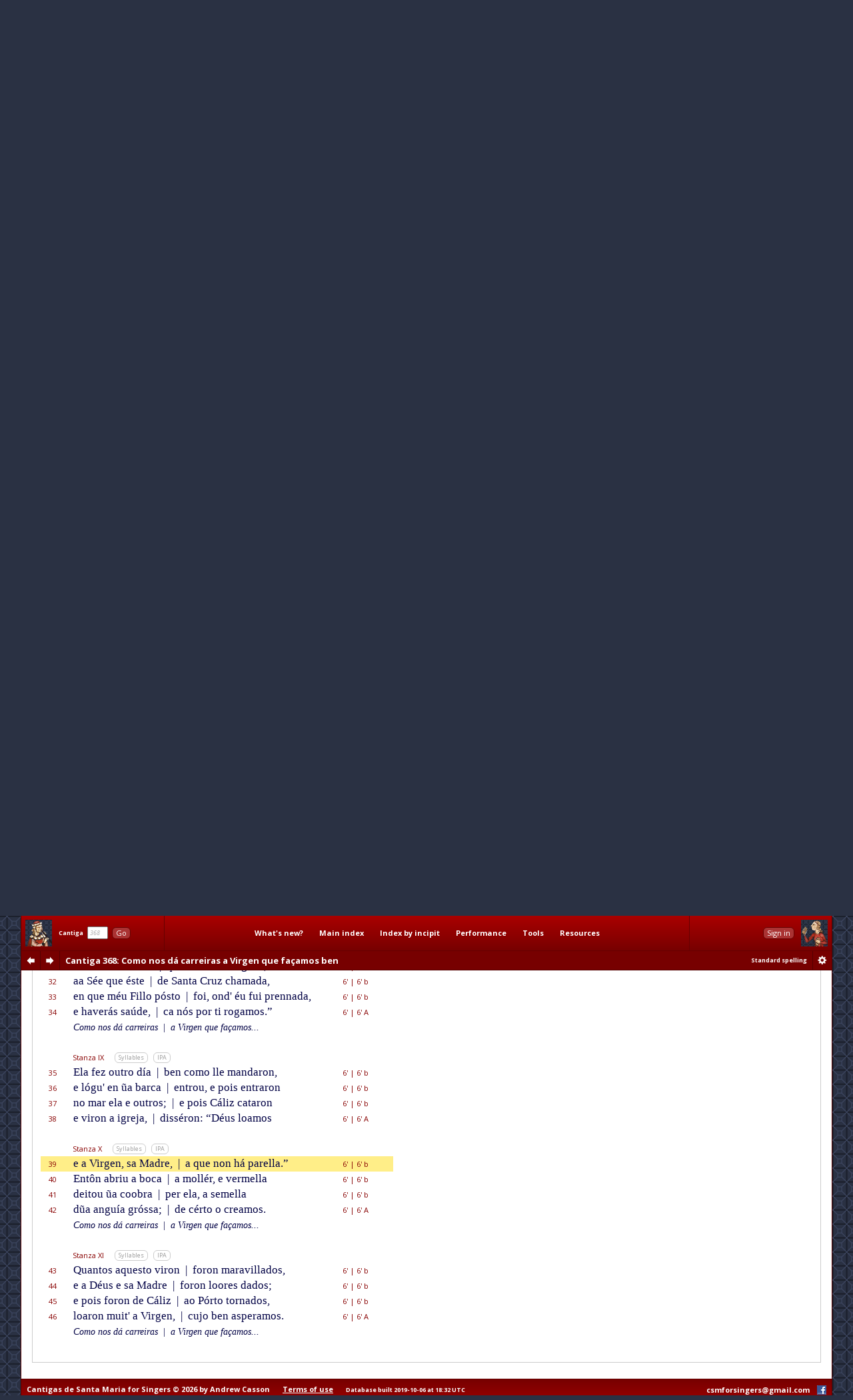

--- FILE ---
content_type: text/html; charset=utf-8
request_url: http://www.cantigasdesantamaria.com/csm/368/39
body_size: 14758
content:
<!DOCTYPE html>
<html>

<head>
<meta http-equiv="Content-Type"  content="text/html; charset=utf-8"/>
<title>CSM Cantiga 368 Lyrics and Music: Como nos dá carreiras a Virgen que façamos ben</title>

<!-- Copyright 2011-2013 by Andrew Casson. All rights reserved.

THIS HTML FILE IS NOT IN THE PUBLIC DOMAIN. YOU ARE NOT PERMITTED
TO COPY IT IN WHOLE OR IN PART, NOR TO EXTRACT AND REUSE THE DATA
IT CONTAINS.

More information: http://www.cantigasdesantamaria.com/qa.html#COPY

Thank you for your understanding and cooperation. -->
<meta name="author"              content="Andrew Casson"/>
<meta name="robots"              content="noarchive"/>
<meta name="googlebot"           content="noarchive"/>

<meta property="fb:admins"       content="100000983651708"/>
<meta property="og:site_name"    content="Cantigas de Santa Maria for Singers"/>
<meta property="og:url"          content="http://www.cantigasdesantamaria.com/"/>
<meta property="og:title"        content="Cantigas de Santa Maria for Singers"/>
<meta property="og:type"         content="website"/>
<meta property="og:description"  content="The complete Cantigas de Santa Maria of Alfonso X, for singers and instrumentalists. All 420 cantigas with full lyrics, musical notation, detailed pronunciation, performance notes, research tools and resources."/>
<meta property="og:image"        content="http://www.cantigasdesantamaria.com/sitethumb.png"/>

<link href="http://fonts.googleapis.com/css?family=Open+Sans:400,400italic,700,700italic&subset=latin,latin-ext" rel="stylesheet" type="text/css">

<meta name="description" content="Full lyrics and music of CSM Cantiga 368 with phonetic transcription, syllable marks and notes. Como Santa María do Pórto guariu ũa mollér dũa coobra que tragía eno ventre, e havía ben tres anos."/>
<meta name="google"      content="notranslate"/>

<link rel="stylesheet" type="text/css" href="/css/csmbaseAL.css" media="screen"/>
<link rel="stylesheet" type="text/css" href="/css/csmbaseprintAL.css" media="print"/>

<link rel="stylesheet" type="text/css" href="/css/csmcantigaAL.css"/>
<link rel="stylesheet" type="text/css" href="/css/csmcantigaprintAL.css" media="print"/>

<link rel="stylesheet" type="text/css" href="/css/csmnotesAL.css"/>
<link rel="stylesheet" type="text/css" href="/css/csmnotesprintAL.css" media="print"/>

<!--[if IE 7]>
<link rel="stylesheet" type="text/css" href="/css/csmframe-ie7AL.css"/>
<![endif]-->


<!-- The following raw data is Copyright 2011-2013 by Andrew Casson. It is not in the public domain
	 and you may not copy it for any purpose without the express permission of the copyright holder.-->
<script id="gsdata" type="application/json">"[base64]"</script>

<script src="/jslib/jquery-1.10.2.min.js"></script>
<script src="/jslib/neumatic-1.3.2.min.js"></script>
<script src="/jslib/owlAL.js"></script>

<script src="/jslib/gsdataAL.js"></script>
<script src="/jslib/gscanvasAL.js"></script>

<script src="/js/commonAL.js"></script>
<script src="/js/cantigaAL.js" charset="ISO-8859-1"></script>

<script>
	window.onload = function() {
		owl.showSession("dashsession");
		initGo();
		initView();
		writeTitle(0.018, true);
		buildInlineNeumat("span.neumat", 0.75);
		buildScore("368", {}, undefined);
		jump(39);
		showErrata("/csm/368");
	};
	window.onhashchange = function() {
		hashChange();
	}
</script>
</head>

<body>

<div class="dashboard">
	<div id="dashmain" class="dashcontents">
		<div class="dashlayout">
			<div class="dashlayoutrow">
				<div id="dashlefthome" class="dashpanel">
					<a id="dashlefthomebutton" href="/" alt="Home" title="Home"><span>Home</span></a>
				</div>
				<div id="dashgo" class="dashpanel">
					<span class="jump"><span class="csm">Cantiga</span>&nbsp;&nbsp;<input id="csmnum" type="text" tabindex="1" autocomplete="off" value="368"/>&nbsp;&nbsp;<button tabindex="2" class="b1" id="gocsm">Go</button></span>
				</div>
				<div id="dashmenu" class="dashpanel">
					<table class="dashmenu">
						<tr>
							<td><a href="/whatsnew/">What's&nbsp;new?</a></td>
							<td><a href="/index1.html">Main&nbsp;index</a></td>
							<td><a href="/incipits0.html">Index&nbsp;by&nbsp;incipit</a></td>
							<td>
								<div class="menu">
									<div class="item"><a class="popupanchor" href="#">Performance</a></div>
									<div class="popup">
										<div class="subitem"><a href="/intro.html">Introduction</a></div>
										<div class="subitem"><a href="/pronounce.html">Pronunciation guide</a></div>
										<div class="subitem"><a href="/spelling.html">Spelling in this edition</a></div>
										<!--<div class="subitem"><a href="/proncheck.html">Pronunciation checklist</a></div>-->
										<div class="subitem subsep"><a href="/textnotes.html">Using the texts</a></div>
										<div class="subitem"><a href="/ipanotes.html">Using the IPA transcriptions</a></div>
										<div class="subitem"><a href="/music.html">Using the music transcriptions</a></div>
									</div>
								</div>
							</td>
							<td>
								<div class="menu">
									<div class="item"><a class="popupanchor" href="#">Tools</a></div>
									<div class="popup">
										<div class="subitem"><a href="/concordance/">Text concordance</a></div>
										<div class="subitem"><a href="/rhyming/">Rhyming word search</a></div>
										<div class="subitem"><a href="/musicconcordance/">Musical notation concordance</a></div>
									</div>
								</div>
							</td>
							<td>
								<div class="menu">
									<div class="item"><a class="popupanchor" href="#">Resources</a></div>
									<div class="popup">
										<div class="subitem"><a href="/manuscripts.html">Manuscripts</a></div>
										<div class="subitem"><a href="/refbib.html">References and bibliography</a></div>
										<div class="subitem subsep"><a href="/corrections.html">Corrections to Mettmann II</a></div>
										<div class="subitem"><a href="/mods.html">Modifications for metrical regularity</a></div>
										<div class="subitem subsep"><a href="/footnotes.html">All footnotes on one page</a></div>
										<div class="subitem"><a href="/metrics.html">All metrical summaries on one page</a></div>
										<div class="subitem"><a href="/bylength.html">List of Cantigas by length</a></div>
										<div class="subitem"><a href="/zipf.html">Zipf's Law graph</a></div>
										<div class="subitem"><a href="/neumatsamples.html">Neumat code samples</a></div>
										<div class="subitem subsep"><a href="/links.html">Links to other websites</a></div>
										<div class="subitem"><a href="/qa.html">Questions &amp; answers</a></div>
										<div class="subitem subsep"><a href="/lowtech.html">Low-tech resources</a></div>
										<div class="subitem subsep"><a href="/errata/">Errata</a></div>
										<div class="subitem"><a href="/acknowledgements.html">Acknowledgements</a></div>
										<!--<div class="subitem subsep"><a href="http://www.andrewcasson.com/">andrewcasson.com</a></div>-->
									</div>
								</div>
							</td>
						</tr>
					</table>
				</div>
				<div id="dashsession" class="dashpanel">
					&nbsp;
				</div>
				<div id="dashrighthome" class="dashpanel">
					<a id="dashrighthomebutton" href="/" alt="Home" title="Home"><span>Home</span></a>
				</div>
			</div>
		</div>
	</div>
	<div id="dashsub" class="dashcontents">
		<div class="dashlayout">
			<div class="dashlayoutrow">
				<div id="dashprev" class="dashpanel dashprevnext">
					<a class="dashbutton dashprevlink" id="prevcantigalink" href="/csm/367" title="Previous cantiga"><span>prev</span></a>
				</div>
				<div id="dashnext" class="dashpanel dashprevnext">
					<a class="dashbutton dashnextlink" id="nextcantigalink" href="/csm/369" title="Next cantiga"><span>next</span></a>
				</div>
				<div id="dashheading" class="dashpanel dashheading">
					<h1 class="dash incipit"><span class="habbr">CSM</span> Cantiga 368<span class="hlyrics"> Lyrics</span>: Como nos dá carreiras a Virgen que façamos ben</h1>
				</div>
				<div id="dashspelling" class="dashpanel dashspelling">
					<span id="spellingMessage"><span id="spellingMessage">Standard spelling</span></span>
				</div>
				<div id="dashprefs" class="dashpanel dashprefs">
					<form id="dashprefsform" action="/prefs/" method="post">
						<input type="hidden" id="ref" name="ref" value="/csm/368"/>
						<button class="dashbutton dashprefslink" id="prefssubmit" name="prefssubmit" type="submit" title="Spelling preferences"><span>prefs</span></button>
					</form>
				</div>
			</div>
		</div>
	</div>
</div>

<div class="all">

<noscript>
<div id="jswarning">
JavaScript is disabled in your browser. Many features of this site will be unavailable and some content will not be displayed correctly.
</div>
</noscript>

<div class="main">

<div id="gtitle" class="gtitlecanvas" data-text="Como nos da carreiras a Virgen que façamos ben">Como nos dá carreiras a Virgen que façamos ben</div>
<div id="ptitle">Cantiga 368: Como nos dá carreiras a Virgen que façamos ben</div>

<div class="tabs">
<ul id="tablinks" class="tabs">
<li id="lyrictablink"><a href="#lyrictab">Lyrics</a></li>
<li id="musictablink"><a href="#musictab">Music</a></li>
<li id="resourcetablink"><a href="#resourcetab">Resources</a></li>
</ul>

<div id="tabhints">
<span class="tabhint" id="lyrictabhint">Please read the notes on using the <a target="_blank" href="/textnotes.html">texts</a> and the <a target="_blank" href="/ipanotes.html">IPA transcriptions</a></span>
<span class="tabhint" id="musictabhint">Please read the notes on using the <a target="_blank" href="/music.html">music transcriptions</a></span>
<span class="tabhint" id="resourcetabhint"></span>
</div>

</div>

<div id="tabcontrol">
<div class="tab" id="lyrictab">

<div class="cbar">
<button class="b2" id="allSyllables" onclick="toggleAllSyllables()">Show all syllables</button>&nbsp;
<button class="b2" id="allIPA" onclick="toggleAllIPA()">Show all IPA</button>&nbsp;
</div>

<div id="lpprefs">Standard spelling</div>

<div class="epibar">
<span class="epihd">Epigraph</span>
<button class="b3" onclick="toggleEpiSyllables()">Syllables</button>&nbsp; <button class="b3" onclick="toggleEpiIPA()">IPA</button>
</div>

<div class="epigraph">
	<p id="epi" class="epigraph" data-i="komo santa maɾi.a do pɔɾto gu̯aɾiu̯ uŋa moʎɛɾ duŋa ko.obɾa ke tɾaʤi.a eno βentɾe e aβi.a beŋ tɾes anos" data-m="Co/mo San/ta Ma/rí/a do Pór/to gua/riu ũ/a mo/llér dũ/a co/o/bra que tra/gí/a e/no ven/tre, e ha/ví/a ben tres a/nos.">
		Como Santa María do Pórto guariu ũa mollér dũa coobra que tragía eno ventre, e havía ben tres anos.
	</p>
</div>

<table id="theCantiga" class="cantiga">
	<tr>
		<td class="num">Line</td>
		<td class="szbar"><span class="sznum">Refrain</span><span class="pszopts" id="OR1"></span><button class="b3" onclick="toggleSyllables('R1')">Syllables</button>&nbsp; <button class="b3" onclick="toggleIPA('R1')">IPA</button></td>
		<td class="slen">Metrics</td>
		<td class="neumes">&nbsp;</td>
	</tr>
	<tr id="L1" class="R1" data-i="komo nos da karrei̯ɾas a βiɾʤeŋ ke faʦamos" data-m="Co/mo nos dá ca/rrei/ras | a Vir/gen que fa/ça/mos">
		<td class="num">1</td>
		<td class="text"><span class="line refrain">Como nos dá carreiras <span class="bar">|</span> a Virgen que façamos</span></td>
		<td class="slen">6'<span class="sscbar"> | </span>6'&nbsp;A</td>
		<td class="neumes"></td>
	</tr>
	<tr id="L2" class="R1" data-i="beŋ ou̯tɾosi nos mɔstɾa komo mal noŋ aʤamos" data-m="ben, ou/tro/ssí nos mós/tra | co/mo mal non ha/ja/mos.">
		<td class="num">2</td>
		<td class="text"><span class="line refrain">ben, outrossí nos móstra <span class="bar">|</span> como mal non hajamos.</span></td>
		<td class="slen">6'<span class="sscbar"> | </span>6'&nbsp;A</td>
		<td class="neumes"></td>
	</tr>
	<tr><td colspan="4">&nbsp;</td></tr>
	<tr>
		<td class="num">&nbsp;</td>
		<td class="szbar"><span class="sznum">Stanza I</span><span class="pszopts" id="OS1"></span><button class="b3" onclick="toggleSyllables('S1')">Syllables</button>&nbsp; <button class="b3" onclick="toggleIPA('S1')">IPA</button></td>
		<td class="slen">&nbsp;</td>
		<td class="neumes">&nbsp;</td>
	</tr>
	<tr id="L3" class="S1" data-i="de tal rraʣoŋ komesta uŋ miɾagɾe mui̯ gɾande" data-m="De tal ra/zôn co/{m' es}/ta | un mi/ra/gre mui gran/de">
		<td class="num">3</td>
		<td class="text"><span class="line">De tal razôn com' esta <span class="bar">|</span> un miragre mui grande</span></td>
		<td class="slen">6'<span class="sscbar"> | </span>6'&nbsp;b</td>
		<td class="neumes"></td>
	</tr>
	<tr id="L4" class="S1" data-i="diɾei̯ ke feʣ a βiɾʤeŋ a ke kei̯ɾa ke ande" data-m="di/rei, que fez a Vir/gen, | a que quei/ra que an/de">
		<td class="num">4</td>
		<td class="text"><span class="line">direi, que fez a Virgen, <span class="bar">|</span> a que queira que ande</span></td>
		<td class="slen">6'<span class="sscbar"> | </span>6'&nbsp;b</td>
		<td class="neumes"></td>
	</tr>
	<tr id="L5" class="S1" data-i="ɛu̯ ena sa kompaɲa e a.o dɛmo mande" data-m="éu e/na sa com/pa/nna | e a/o dé/mo man/de">
		<td class="num">5</td>
		<td class="text"><span class="line">éu ena sa companna <span class="bar">|</span> e ao démo mande</span></td>
		<td class="slen">6'<span class="sscbar"> | </span>6'&nbsp;b</td>
		<td class="neumes"></td>
	</tr>
	<tr id="L6" class="S1" data-i="ke no iŋfɛɾno mɔɾe u nuŋka o βeʤamos" data-m="que no in/fér/no mó/re, | u nun/ca o ve/ja/mos.">
		<td class="num">6</td>
		<td class="text"><span class="line">que no inférno móre, <span class="bar">|</span> u nunca o vejamos.</span></td>
		<td class="slen">6'<span class="sscbar"> | </span>6'&nbsp;A</td>
		<td class="neumes"></td>
	</tr>
	<tr class="R1">
		<td class="num">&nbsp;</td>
		<td class="text"><span class="line reprise">Como nos dá carreiras <span class="bar">|</span> a Virgen que façamos...</span></td>
		<td class="slen">&nbsp;</td>
		<td class="slen">&nbsp;</td>
	</tr>
	<tr><td colspan="4">&nbsp;</td></tr>
	<tr>
		<td class="num">&nbsp;</td>
		<td class="szbar"><span class="sznum">Stanza II</span><span class="pszopts" id="OS2"></span><button class="b3" onclick="toggleSyllables('S2')">Syllables</button>&nbsp; <button class="b3" onclick="toggleIPA('S2')">IPA</button></td>
		<td class="slen">&nbsp;</td>
		<td class="neumes">&nbsp;</td>
	</tr>
	<tr id="L7" class="S2" data-i="uŋa moʎɛɾ moɾaβa kabo santa maɾi.a" data-m="Ũ/a mo/llér mo/ra/va | ca/bo San/ta Ma/rí/a">
		<td class="num">7</td>
		<td class="text"><span class="line">Ũa mollér morava <span class="bar">|</span> cabo Santa María</span></td>
		<td class="slen">6'<span class="sscbar"> | </span>6'&nbsp;b</td>
		<td class="neumes"></td>
	</tr>
	<tr id="L8" class="S2" data-i="de kɔɾdoβa a gɾande e o sɛu̯ nomaβi.a" data-m="de Cór/do/va, a Gran/de, | e o séu no/{m' ha}/ví/a;">
		<td class="num">8</td>
		<td class="text"><span class="line">de Córdova, a Grande, <span class="bar">|</span> e o séu nom' havía;</span></td>
		<td class="slen">6'<span class="sscbar"> | </span>6'&nbsp;b</td>
		<td class="neumes"></td>
	</tr>
	<tr id="L9" class="S2" data-i="e dentɾo no sɛu̯ kɔɾpo kui̯daβa e kɾe.i.a" data-m="e den/tro no séu cór/po | cui/da/va e cre/í/a">
		<td class="num">9</td>
		<td class="text"><span class="line">e dentro no séu córpo <span class="bar">|</span> cuidava e creía</span></td>
		<td class="slen">6'<span class="sscbar"> | </span>6'&nbsp;b</td>
		<td class="neumes"></td>
	</tr>
	<tr id="L10" class="S2" data-i="ke tɾaʤi.a ko.obɾa donde nɔs espantamos" data-m="que tra/gí/a co/o/bra, | don/de nós es/pan/ta/mos.">
		<td class="num">10</td>
		<td class="text"><span class="line">que tragía coobra, <span class="bar">|</span> donde nós espantamos.</span></td>
		<td class="slen">6'<span class="sscbar"> | </span>6'&nbsp;A</td>
		<td class="neumes"></td>
	</tr>
	<tr class="R1">
		<td class="num">&nbsp;</td>
		<td class="text"><span class="line reprise">Como nos dá carreiras <span class="bar">|</span> a Virgen que façamos...</span></td>
		<td class="slen">&nbsp;</td>
		<td class="slen">&nbsp;</td>
	</tr>
	<tr><td colspan="4" class="copyrightline">Cantigas de Santa Maria for Singers &copy;2013 by Andrew Casson<br/>www.cantigasdesantamaria.com/csm/368</td></tr>
	<tr><td colspan="4">&nbsp;</td></tr>
	<tr>
		<td class="num">&nbsp;</td>
		<td class="szbar"><span class="sznum">Stanza III</span><span class="pszopts" id="OS3"></span><button class="b3" onclick="toggleSyllables('S3')">Syllables</button>&nbsp; <button class="b3" onclick="toggleIPA('S3')">IPA</button></td>
		<td class="slen">&nbsp;</td>
		<td class="neumes">&nbsp;</td>
	</tr>
	<tr id="L11" class="S3" data-i="e koŋ akesta koi̯ta beŋ peɾ estɾemaduɾa" data-m="E con a/ques/ta coi/ta | ben per Es/tre/ma/du/ra">
		<td class="num">11</td>
		<td class="text"><span class="line">E con aquesta coita <span class="bar">|</span> ben per Estremadura</span></td>
		<td class="slen">6'<span class="sscbar"> | </span>6'&nbsp;b</td>
		<td class="neumes"></td>
	</tr>
	<tr id="L12" class="S3" data-i="pasou̯ e a kastɛla foi̯ e tal aβentuɾa" data-m="pa/ssou e a Cas/té/la | foi; e tal a/ven/tu/ra">
		<td class="num">12</td>
		<td class="text"><span class="line">passou e a Castéla <span class="bar">|</span> foi; e tal aventura</span></td>
		<td class="slen">6'<span class="sscbar"> | </span>6'&nbsp;b</td>
		<td class="neumes"></td>
	</tr>
	<tr id="L13" class="S3" data-i="ʎaβeŋo ke eŋ soɲos ʎe disɛɾoŋ lou̯kuɾa" data-m="{ll' a}/vẽ/o, que en so/nnos | lle di/ssé/ron: “Lou/cu/ra">
		<td class="num">13</td>
		<td class="text"><span class="line">ll' avẽo, que en sonnos <span class="bar">|</span> lle disséron: “Loucura</span></td>
		<td class="slen">6'<span class="sscbar"> | </span>6'&nbsp;b</td>
		<td class="neumes"></td>
	</tr>
	<tr id="L14" class="S3" data-i="faʣes poɾke a silos noŋ βas u nɔs moɾamos" data-m="fa/zes por/que a Si/los | non vas, u nós mo/ra/mos,">
		<td class="num">14</td>
		<td class="text"><span class="line">fazes porque a Silos <span class="bar">|</span> non vas, u nós moramos,</span></td>
		<td class="slen">6'<span class="sscbar"> | </span>6'&nbsp;A</td>
		<td class="neumes"></td>
	</tr>
	<tr><td colspan="4">&nbsp;</td></tr>
	<tr>
		<td class="num">&nbsp;</td>
		<td class="szbar"><span class="sznum">Stanza IV</span><span class="pszopts" id="OS4"></span><button class="b3" onclick="toggleSyllables('S4')">Syllables</button>&nbsp; <button class="b3" onclick="toggleIPA('S4')">IPA</button></td>
		<td class="slen">&nbsp;</td>
		<td class="neumes">&nbsp;</td>
	</tr>
	<tr id="L15" class="S4" data-i="ke fomos endabade e daɾ temos koŋseʎo" data-m="que fo/mos en/{d' a}/ba/de; | e dar-{t-e}/mos con/se/llo">
		<td class="num">15</td>
		<td class="text"><span class="line">que fomos end' abade; <span class="bar">|</span> e dar-t-emos consello</span></td>
		<td class="slen">6'<span class="sscbar"> | </span>6'&nbsp;b</td>
		<td class="neumes"></td>
	</tr>
	<tr id="L16" class="S4" data-i="peɾ ke beŋ gu̯aɾiɾ pɔsas ka noŋ ɛ poɾ tɾebeʎo" data-m="per que ben gua/rir pó/ssas, | ca non é por tre/be/llo">
		<td class="num">16</td>
		<td class="text"><span class="line">per que ben guarir póssas, <span class="bar">|</span> ca non é por trebello</span></td>
		<td class="slen">6'<span class="sscbar"> | </span>6'&nbsp;b</td>
		<td class="neumes"></td>
	</tr>
	<tr id="L17" class="S4" data-i="esto ke te diʣemos ke a ke ɛ espeʎo" data-m="es/to que te di/ze/mos; | que a que é es/pe/llo">
		<td class="num">17</td>
		<td class="text"><span class="line">esto que te dizemos; <span class="bar">|</span> que a que é espello</span></td>
		<td class="slen">6'<span class="sscbar"> | </span>6'&nbsp;b</td>
		<td class="neumes"></td>
	</tr>
	<tr id="L18" class="S4" data-i="de nɔs todo los santos e poɾ seɲoɾ katamos" data-m="de nós to/do-los san/tos | e por Se/nnor ca/ta/mos,">
		<td class="num">18</td>
		<td class="text"><span class="line">de nós todo-los santos <span class="bar">|</span> e por Sennor catamos,</span></td>
		<td class="slen">6'<span class="sscbar"> | </span>6'&nbsp;A</td>
		<td class="neumes"></td>
	</tr>
	<tr><td colspan="4">&nbsp;</td></tr>
	<tr>
		<td class="num">&nbsp;</td>
		<td class="szbar"><span class="sznum">Stanza V</span><span class="pszopts" id="OS5"></span><button class="b3" onclick="toggleSyllables('S5')">Syllables</button>&nbsp; <button class="b3" onclick="toggleIPA('S5')">IPA</button></td>
		<td class="slen">&nbsp;</td>
		<td class="neumes">&nbsp;</td>
	</tr>
	<tr id="L19" class="S5" data-i="gi.aɾa ta faʣenda peɾ ke seʤas gu̯aɾida" data-m="guï/a/rá ta fa/zen/da, | per que se/jas gua/ri/da.”">
		<td class="num">19</td>
		<td class="text"><span class="line">guïará ta fazenda, <span class="bar">|</span> per que sejas guarida.”</span></td>
		<td class="slen">6'<span class="sscbar"> | </span>6'&nbsp;b</td>
		<td class="neumes"></td>
	</tr>
	<tr id="L20" class="S5" data-i="e ela foi̯ sa silos e poi̯s ke feʣ sa ida" data-m="E e/la foi-{s' a} Si/los; | e pois que fez sa i/da,">
		<td class="num">20</td>
		<td class="text"><span class="line">E ela foi-s' a Silos; <span class="bar">|</span> e pois que fez sa ida,</span></td>
		<td class="slen">6'<span class="sscbar"> | </span>6'&nbsp;b</td>
		<td class="neumes"></td>
	</tr>
	<tr id="L21" class="S5" data-i="aɾ disɛɾoŋ ʎeŋ soɲos a.inda tu kompɾida" data-m="ar di/ssé/ron-{ll' en} so/nnos: | “A/ín/da tu com/pri/da">
		<td class="num">21</td>
		<td class="text"><span class="line">ar disséron-ll' en sonnos: <span class="bar">|</span> “Aínda tu comprida</span></td>
		<td class="slen">6'<span class="sscbar"> | </span>6'&nbsp;b</td>
		<td class="neumes"></td>
	</tr>
	<tr id="L22" class="S5" data-i="noŋ as ta rromaɾi.a peɾ komo nɔs kui̯damos" data-m="non hás ta ro/ma/rí/a, | per co/mo nós cui/da/mos.">
		<td class="num">22</td>
		<td class="text"><span class="line">non hás ta romaría, <span class="bar">|</span> per como nós cuidamos.</span></td>
		<td class="slen">6'<span class="sscbar"> | </span>6'&nbsp;A</td>
		<td class="neumes"></td>
	</tr>
	<tr class="R1">
		<td class="num">&nbsp;</td>
		<td class="text"><span class="line reprise">Como nos dá carreiras <span class="bar">|</span> a Virgen que façamos...</span></td>
		<td class="slen">&nbsp;</td>
		<td class="slen">&nbsp;</td>
	</tr>
	<tr><td colspan="4" class="copyrightline">Cantigas de Santa Maria for Singers &copy;2013 by Andrew Casson<br/>www.cantigasdesantamaria.com/csm/368</td></tr>
	<tr><td colspan="4">&nbsp;</td></tr>
	<tr>
		<td class="num">&nbsp;</td>
		<td class="szbar"><span class="sznum">Stanza VI</span><span class="pszopts" id="OS6"></span><button class="b3" onclick="toggleSyllables('S6')">Syllables</button>&nbsp; <button class="b3" onclick="toggleIPA('S6')">IPA</button></td>
		<td class="slen">&nbsp;</td>
		<td class="neumes">&nbsp;</td>
	</tr>
	<tr id="L23" class="S6" data-i="mai̯s se tu peɾdeɾ kɛɾes do.oɾes e pezaɾes" data-m="Mais se tu per/der qué/res | do/o/res e pe/sa/res,">
		<td class="num">23</td>
		<td class="text"><span class="line">Mais se tu perder quéres <span class="bar">|</span> doores e pesares,</span></td>
		<td class="slen">6'<span class="sscbar"> | </span>6'&nbsp;b</td>
		<td class="neumes"></td>
	</tr>
	<tr id="L24" class="S6" data-i="βai̯ ta santa maɾi.a ke ʤaʣ ontɾe dou̯s maɾes" data-m="vai-{t' a} San/ta Ma/rí/a | que jaz on/tre dous ma/res,">
		<td class="num">24</td>
		<td class="text"><span class="line">vai-t' a Santa María <span class="bar">|</span> que jaz ontre dous mares,</span></td>
		<td class="slen">6'<span class="sscbar"> | </span>6'&nbsp;b</td>
		<td class="neumes"></td>
	</tr>
	<tr id="L25" class="S6" data-i="ke ʧamaŋ o gɾaŋ pɔɾto e poi̯s ke i ʧegaɾes" data-m="que cha/man o Gran Pór/to; | e pois que i che/ga/res,">
		<td class="num">25</td>
		<td class="text"><span class="line">que chaman o Gran Pórto; <span class="bar">|</span> e pois que i chegares,</span></td>
		<td class="slen">6'<span class="sscbar"> | </span>6'&nbsp;b</td>
		<td class="neumes"></td>
	</tr>
	<tr id="L26" class="S6" data-i="lɔgaβeɾas koŋseʎo desto noŋ doβidamos" data-m="ló/{g' ha}/ve/rás con/se/llo, | des/to non do/vi/da/mos.”">
		<td class="num">26</td>
		<td class="text"><span class="line">lóg' haverás consello, <span class="bar">|</span> desto non dovidamos.”</span></td>
		<td class="slen">6'<span class="sscbar"> | </span>6'&nbsp;A</td>
		<td class="neumes"></td>
	</tr>
	<tr class="R1">
		<td class="num">&nbsp;</td>
		<td class="text"><span class="line reprise">Como nos dá carreiras <span class="bar">|</span> a Virgen que façamos...</span></td>
		<td class="slen">&nbsp;</td>
		<td class="slen">&nbsp;</td>
	</tr>
	<tr><td colspan="4">&nbsp;</td></tr>
	<tr>
		<td class="num">&nbsp;</td>
		<td class="szbar"><span class="sznum">Stanza VII</span><span class="pszopts" id="OS7"></span><button class="b3" onclick="toggleSyllables('S7')">Syllables</button>&nbsp; <button class="b3" onclick="toggleIPA('S7')">IPA</button></td>
		<td class="slen">&nbsp;</td>
		<td class="neumes">&nbsp;</td>
	</tr>
	<tr id="L27" class="S7" data-i="a moʎɛɾ ou̯tɾo di.a meteu̯ se na karrei̯ɾa" data-m="A mo/llér ou/tro dí/a | me/teu-se na ca/rrei/ra;">
		<td class="num">27</td>
		<td class="text"><span class="line">A mollér outro día <span class="bar">|</span> meteu-se na carreira;</span></td>
		<td class="slen">6'<span class="sscbar"> | </span>6'&nbsp;b</td>
		<td class="neumes"></td>
	</tr>
	<tr id="L28" class="S7" data-i="e ku̯ando foi̯ no pɔɾto da seɲoɾ βeɾdadei̯ɾa" data-m="e quan/do foi no Pór/to | da Se/nnor ver/da/dei/ra,">
		<td class="num">28</td>
		<td class="text"><span class="line">e quando foi no Pórto <span class="bar">|</span> da Sennor verdadeira,</span></td>
		<td class="slen">6'<span class="sscbar"> | </span>6'&nbsp;b</td>
		<td class="neumes"></td>
	</tr>
	<tr id="L29" class="S7" data-i="teβo i sa βiʤi.a e ʤaʣendo seŋʎei̯ɾa" data-m="te/vo i sa vi/gí/a, | e ja/zen/do sen/llei/ra">
		<td class="num">29</td>
		<td class="text"><span class="line">tevo i sa vigía, <span class="bar">|</span> e jazendo senlleira</span></td>
		<td class="slen">6'<span class="sscbar"> | </span>6'&nbsp;b</td>
		<td class="neumes"></td>
	</tr>
	<tr id="L30" class="S7" data-i="doɾmindo βiu̯ eŋ soɲos keŋ ʎe dise βa.amos" data-m="dor/min/do, viu en so/nnos | quen lle di/sse: “Va/a/mos">
		<td class="num">30</td>
		<td class="text"><span class="line">dormindo, viu en sonnos <span class="bar">|</span> quen lle disse: “Vaamos</span></td>
		<td class="slen">6'<span class="sscbar"> | </span>6'&nbsp;A</td>
		<td class="neumes"></td>
	</tr>
	<tr><td colspan="4">&nbsp;</td></tr>
	<tr>
		<td class="num">&nbsp;</td>
		<td class="szbar"><span class="sznum">Stanza VIII</span><span class="pszopts" id="OS8"></span><button class="b3" onclick="toggleSyllables('S8')">Syllables</button>&nbsp; <button class="b3" onclick="toggleIPA('S8')">IPA</button></td>
		<td class="slen">&nbsp;</td>
		<td class="neumes">&nbsp;</td>
	</tr>
	<tr id="L31" class="S8" data-i="a kaliʣ ataŋ tɔste ke foɾ a maduɾgada" data-m="a Cá/liz a/tán tós/te | que for a ma/dur/ga/da,">
		<td class="num">31</td>
		<td class="text"><span class="line">a Cáliz atán tóste <span class="bar">|</span> que for a madurgada,</span></td>
		<td class="slen">6'<span class="sscbar"> | </span>6'&nbsp;b</td>
		<td class="neumes"></td>
	</tr>
	<tr id="L32" class="S8" data-i="a.a sɛ.e ke ɛste de santa kɾuʣ ʧamada" data-m="a/a Sé/e que és/te | de San/ta Cruz cha/ma/da,">
		<td class="num">32</td>
		<td class="text"><span class="line">aa Sée que éste <span class="bar">|</span> de Santa Cruz chamada,</span></td>
		<td class="slen">6'<span class="sscbar"> | </span>6'&nbsp;b</td>
		<td class="neumes"></td>
	</tr>
	<tr id="L33" class="S8" data-i="eŋ ke mɛu̯ fiʎo pɔsto foi̯ ondɛu̯ fui̯ pɾeɲada" data-m="en que méu Fi/llo pós/to | foi, on/{d' éu} fui pre/nna/da,">
		<td class="num">33</td>
		<td class="text"><span class="line">en que méu Fillo pósto <span class="bar">|</span> foi, ond' éu fui prennada,</span></td>
		<td class="slen">6'<span class="sscbar"> | </span>6'&nbsp;b</td>
		<td class="neumes"></td>
	</tr>
	<tr id="L34" class="S8" data-i="e aβeɾas sa.ude ka nɔs poɾ ti rrogamos" data-m="e ha/ve/rás sa/ú/de, | ca nós por ti ro/ga/mos.”">
		<td class="num">34</td>
		<td class="text"><span class="line">e haverás saúde, <span class="bar">|</span> ca nós por ti rogamos.”</span></td>
		<td class="slen">6'<span class="sscbar"> | </span>6'&nbsp;A</td>
		<td class="neumes"></td>
	</tr>
	<tr class="R1">
		<td class="num">&nbsp;</td>
		<td class="text"><span class="line reprise">Como nos dá carreiras <span class="bar">|</span> a Virgen que façamos...</span></td>
		<td class="slen">&nbsp;</td>
		<td class="slen">&nbsp;</td>
	</tr>
	<tr><td colspan="4" class="copyrightline">Cantigas de Santa Maria for Singers &copy;2013 by Andrew Casson<br/>www.cantigasdesantamaria.com/csm/368</td></tr>
	<tr><td colspan="4">&nbsp;</td></tr>
	<tr>
		<td class="num">&nbsp;</td>
		<td class="szbar"><span class="sznum">Stanza IX</span><span class="pszopts" id="OS9"></span><button class="b3" onclick="toggleSyllables('S9')">Syllables</button>&nbsp; <button class="b3" onclick="toggleIPA('S9')">IPA</button></td>
		<td class="slen">&nbsp;</td>
		<td class="neumes">&nbsp;</td>
	</tr>
	<tr id="L35" class="S9" data-i="ela feʣ ou̯tɾo di.a beŋ komo ʎe mandaɾoŋ" data-m="E/la fez ou/tro dí/a | ben co/mo lle man/da/ron,">
		<td class="num">35</td>
		<td class="text"><span class="line">Ela fez outro día <span class="bar">|</span> ben como lle mandaron,</span></td>
		<td class="slen">6'<span class="sscbar"> | </span>6'&nbsp;b</td>
		<td class="neumes"></td>
	</tr>
	<tr id="L36" class="S9" data-i="e lɔgeŋ uŋa baɾka entɾou̯ e poi̯s entɾaɾoŋ" data-m="e ló/{gu' en} ũ/a bar/ca | en/trou, e pois en/tra/ron">
		<td class="num">36</td>
		<td class="text"><span class="line">e lógu' en ũa barca <span class="bar">|</span> entrou, e pois entraron</span></td>
		<td class="slen">6'<span class="sscbar"> | </span>6'&nbsp;b</td>
		<td class="neumes"></td>
	</tr>
	<tr id="L37" class="S9" data-i="no maɾ ela e ou̯tɾos e poi̯s kaliʣ kataɾoŋ" data-m="no mar e/la e ou/tros; | e pois Cá/liz ca/ta/ron">
		<td class="num">37</td>
		<td class="text"><span class="line">no mar ela e outros; <span class="bar">|</span> e pois Cáliz cataron</span></td>
		<td class="slen">6'<span class="sscbar"> | </span>6'&nbsp;b</td>
		<td class="neumes"></td>
	</tr>
	<tr id="L38" class="S9" data-i="e βiɾoŋ a igɾeʤa disɛɾoŋ dɛu̯s lo.amos" data-m="e vi/ron a i/gre/ja, | di/ssé/ron: “Déus lo/a/mos">
		<td class="num">38</td>
		<td class="text"><span class="line">e viron a igreja, <span class="bar">|</span> disséron: “Déus loamos</span></td>
		<td class="slen">6'<span class="sscbar"> | </span>6'&nbsp;A</td>
		<td class="neumes"></td>
	</tr>
	<tr><td colspan="4">&nbsp;</td></tr>
	<tr>
		<td class="num">&nbsp;</td>
		<td class="szbar"><span class="sznum">Stanza X</span><span class="pszopts" id="OS10"></span><button class="b3" onclick="toggleSyllables('S10')">Syllables</button>&nbsp; <button class="b3" onclick="toggleIPA('S10')">IPA</button></td>
		<td class="slen">&nbsp;</td>
		<td class="neumes">&nbsp;</td>
	</tr>
	<tr id="L39" class="S10" data-i="e a βiɾʤeŋ sa madɾe a ke noŋ a paɾeʎa" data-m="e a Vir/gen, sa Ma/dre, | a que non há pa/re/lla.”">
		<td class="num">39</td>
		<td class="text"><span class="line">e a Virgen, sa Madre, <span class="bar">|</span> a que non há parella.”</span></td>
		<td class="slen">6'<span class="sscbar"> | </span>6'&nbsp;b</td>
		<td class="neumes"></td>
	</tr>
	<tr id="L40" class="S10" data-i="entoŋ abɾiu̯ a boka a moʎɛɾ e βeɾmeʎa" data-m="En/tôn a/briu a bo/ca | a mo/llér, e ver/me/lla">
		<td class="num">40</td>
		<td class="text"><span class="line">Entôn abriu a boca <span class="bar">|</span> a mollér, e vermella</span></td>
		<td class="slen">6'<span class="sscbar"> | </span>6'&nbsp;b</td>
		<td class="neumes"></td>
	</tr>
	<tr id="L41" class="S10" data-i="dei̯tou̯ uŋa ko.obɾa peɾ ela a semeʎa" data-m="dei/tou ũ/a co/o/bra | per e/la, a se/me/lla">
		<td class="num">41</td>
		<td class="text"><span class="line">deitou ũa coobra <span class="bar">|</span> per ela, a semella</span></td>
		<td class="slen">6'<span class="sscbar"> | </span>6'&nbsp;b</td>
		<td class="neumes"></td>
	</tr>
	<tr id="L42" class="S10" data-i="duŋa aŋgi.a gɾɔsa de ʦɛɾto o kɾe.amos" data-m="dũ/a an/guí/a gró/ssa; | de cér/to o cre/a/mos.">
		<td class="num">42</td>
		<td class="text"><span class="line">dũa anguía gróssa; <span class="bar">|</span> de cérto o creamos.</span></td>
		<td class="slen">6'<span class="sscbar"> | </span>6'&nbsp;A</td>
		<td class="neumes"></td>
	</tr>
	<tr class="R1">
		<td class="num">&nbsp;</td>
		<td class="text"><span class="line reprise">Como nos dá carreiras <span class="bar">|</span> a Virgen que façamos...</span></td>
		<td class="slen">&nbsp;</td>
		<td class="slen">&nbsp;</td>
	</tr>
	<tr><td colspan="4">&nbsp;</td></tr>
	<tr>
		<td class="num">&nbsp;</td>
		<td class="szbar"><span class="sznum">Stanza XI</span><span class="pszopts" id="OS11"></span><button class="b3" onclick="toggleSyllables('S11')">Syllables</button>&nbsp; <button class="b3" onclick="toggleIPA('S11')">IPA</button></td>
		<td class="slen">&nbsp;</td>
		<td class="neumes">&nbsp;</td>
	</tr>
	<tr id="L43" class="S11" data-i="ku̯antos akesto βiɾoŋ foɾoŋ maɾaβiʎados" data-m="Quan/tos a/ques/to vi/ron | fo/ron ma/ra/vi/lla/dos,">
		<td class="num">43</td>
		<td class="text"><span class="line">Quantos aquesto viron <span class="bar">|</span> foron maravillados,</span></td>
		<td class="slen">6'<span class="sscbar"> | </span>6'&nbsp;b</td>
		<td class="neumes"></td>
	</tr>
	<tr id="L44" class="S11" data-i="e a dɛu̯s e sa madɾe foɾoŋ lo.oɾes dados" data-m="e a Déus e sa Ma/dre | fo/ron lo/o/res da/dos;">
		<td class="num">44</td>
		<td class="text"><span class="line">e a Déus e sa Madre <span class="bar">|</span> foron loores dados;</span></td>
		<td class="slen">6'<span class="sscbar"> | </span>6'&nbsp;b</td>
		<td class="neumes"></td>
	</tr>
	<tr id="L45" class="S11" data-i="e poi̯s foɾoŋ de kaliʣ a.o pɔɾto toɾnados" data-m="e pois fo/ron de Cá/liz | a/o Pór/to tor/na/dos,">
		<td class="num">45</td>
		<td class="text"><span class="line">e pois foron de Cáliz <span class="bar">|</span> ao Pórto tornados,</span></td>
		<td class="slen">6'<span class="sscbar"> | </span>6'&nbsp;b</td>
		<td class="neumes"></td>
	</tr>
	<tr id="L46" class="S11" data-i="lo.aɾoŋ mui̯ta βiɾʤeŋ kuʤo beŋ aspeɾamos" data-m="lo/a/ron mui/{t' a} Vir/gen, | cu/jo ben as/pe/ra/mos.">
		<td class="num">46</td>
		<td class="text"><span class="line">loaron muit' a Virgen, <span class="bar">|</span> cujo ben asperamos.</span></td>
		<td class="slen">6'<span class="sscbar"> | </span>6'&nbsp;A</td>
		<td class="neumes"></td>
	</tr>
	<tr class="R1">
		<td class="num">&nbsp;</td>
		<td class="text"><span class="line reprise">Como nos dá carreiras <span class="bar">|</span> a Virgen que façamos...</span></td>
		<td class="slen">&nbsp;</td>
		<td class="slen">&nbsp;</td>
	</tr>
	<tr><td colspan="4" class="copyrightline">Cantigas de Santa Maria for Singers &copy;2013 by Andrew Casson<br/>www.cantigasdesantamaria.com/csm/368</td></tr>
	<tr><td colspan="4">&nbsp;</td></tr>
</table>


</div>

<div class="tab" id="musictab">

<div class="mbar lmbar">
	<span id="mpprefs">Standard spelling</span>
	<span id="printmusicview"></span>
	<select id="scoremenu" tabindex="50">
		<option value="transcription">Annotated transcription from [E]</option>
		<option value="square">Square notation (normalized)</option>
		<option value="round">Round notation (non-mensural)</option>
	</select>
	<button class="b2" id="prevStanza" onclick="prevStanza()" tabindex="51">Previous stanza</button>
	<button class="b2" id="nextStanza" onclick="nextStanza()" tabindex="52">Next stanza</button>
	<span class="scoreStanzaNumber" id="scoreStanzaNumber">&nbsp;</span>
</div>

<div class="mbar rmbar">
	<label id="expandeditslabel"><input type="checkbox" onclick="toggleMusicEdits()" id="expandedits">&nbsp;<span>Expand edits</span></label>
	<label id="neumenumberslabel"><input type="checkbox" onclick="toggleNumbers()" id="neumenumbers">&nbsp;<span>Number notes and ligatures</span></label>
	<label id="expandplicaslabel"><input type="checkbox" onclick="toggleExpandPlicas()" id="expandplicas">&nbsp;<span>Expand long plicas and augmented notes</span></label>
	<button class="zoom out"   title="Zoom out"   onclick="zoomOut()"><span>zoomOut</span></button>
	<button class="zoom reset" title="Zoom reset" onclick="zoomReset()"><span>zoomReset</span></button>
	<button class="zoom in"    title="Zoom in"    onclick="zoomIn()"><span>zoomIn</span></button>
	<span id="zoomlabel" class="label">Zoom</span>
	</span>
</div>

<div class="asheet closed" id="tmusicsheet">
	<div id="score" class="neumatic" tabindex="100"></div>
	<div id="scorenotes" class="scorenotes">
	
	</div>
</div>

<div class="asheet" id="pmusicsheet">
	<div id="pscore" class="neumatic" tabindex="200"></div>
</div>

<div class="asheet" id="rmusicsheet">
	<div id="rscore" class="neumatic" tabindex="300"></div>
</div>


</div>

<div class="tab" id="resourcetab">

<div class="manuscripts">
<h2>Manuscript references</h2>
<p>External links <span class="xmsmark">marked <img width="10" height="10" src="/img/external.png"/></span> are to facsimiles on Greg Lindahl's <i>Cantigas de Santa Maria</i> website.</p>
<table class="manuscripts">
<tr>
<td><a class="msref" href="/manuscripts.html#MSE">[E]</a></td><td>368</td><td><span class="facref"><a target="_blank" class="msview external" href="http://www.pbm.com/~lindahl/cantigas/facsimiles/E/656small.html">view</a><span class="pmslink">http://www.pbm.com/~lindahl/cantigas/facsimiles/E/656small.html</span><span class="popup">External link</span></span></td></tr>
</table>

</div>

<div class="oxcsmdb">
<h2>Oxford CSM Database record</h2>
<p>External link to poem data:&nbsp;&nbsp;<a class="oxlink external" href="http://csm.mml.ox.ac.uk/index.php?p=poemdata_view&rec=368">CSM&nbsp;368</a><span class="poxlink">http://csm.mml.ox.ac.uk/index.php?p=poemdata_view&rec=368</span></p>

<div class="oxnotes">
<p>Links to the Oxford database are provided with the kind permission of the project team.
When planning a concert or recording, I would recommend that you use (and credit) my more pragmatic texts and supporting
materials in the preparation of your performance, but that you request permission from the Oxford database team to
reproduce (and credit) their own critically edited texts in your programme or liner notes, as these adhere to
stricter criteria that keep them closer to the original sources, and undoubtedly have the greater academic authority.</p>
</div>
</div>

<div class="metrics">
<h2 class="metrics">Metrical summary</h2>
<h3>Refrain</h3>
<table class="metrics">
<tr><td class="scheme">6' | 6'  6' | 6'</td></tr>
</table>
<h3>Stanzas</h3>
<table class="metrics">
<tr><td class="scheme">6' | 6'  6' | 6'  6' | 6'  6' | 6'</td></tr>
</table>
<h3>Rhyme</h3>
AA / bbbA
<table class="rhymes">
<tr><th>&nbsp;</th><th>R</th><th>I</th><th>II</th><th>III</th><th>IV</th><th>V</th><th>VI</th><th>VII</th><th>VIII</th><th>IX</th><th>X</th><th>XI</th></tr>
<tr><td class="tag">A</td><td colspan="12" class="ipa">amos</td></tr>
<tr><td class="tag">b</td><td class="none">&nbsp;</td><td class="ipa">ande</td><td class="ipa">i.a</td><td class="ipa">uɾa</td><td class="ipa">eʎo</td><td class="ipa">ida</td><td class="ipa">aɾes</td><td class="ipa">ei̯ɾa</td><td class="ipa">ada</td><td class="ipa">aɾoŋ</td><td class="ipa">eʎa</td><td class="ipa">ados</td></tr>
</table>
</div>


<div class="times">
<h2>Estimated performance times</h2>

<table class="times">
<tr>
<th colspan="2">Average syllables&nbsp;/&nbsp;min.</th>
<th>Time</th>
</tr>
<tr><td class="label">Very slow</td><td class="spm">50</td><td>19:02</td></tr>
<tr><td class="label">Slow</td><td class="spm">100</td><td>9:31</td></tr>
<tr><td class="label">Medium</td><td class="spm">150</td><td>6:20</td></tr>
<tr><td class="label">Fast</td><td class="spm">200</td><td>4:45</td></tr>
<tr><td class="label">Very fast</td><td class="spm">250</td><td>3:48</td></tr>

</table>

<div class="timenotes">
<p>These are very approximate total times for a full sung (or spoken) performance of all stanzas with all repeats of the refrain.
Note that the speed is in <em>average</em> syllables per minute, and no particular mensural interpretation is assumed.
More ornamented music will reduce the syllabic speed considerably. Remember also to add time for instrumental preludes,
interludes and postludes.</p>

<p>Total syllables: 952</p>
</div>

</div> 	<!-- .times -->

</div>

</div> 	<!-- #tabcontrol -->

</div>	<!-- .main -->

<div class="footer cf">
	<div class="footerlayout">
		<div class="footerrow">
			<div id="footercopyright" class="footerpanel">
				Cantigas de Santa Maria for Singers &copy;&nbsp;2026 by Andrew Casson
				<a class="termsofuse" href="/termsofuse.html">Terms of use</a>
				<span class="db">Database built 2019-10-06 at 18:32 UTC</span>
			</div>
			<div id="footercontact" class="footerpanel">
				<a class="email"  href="mailto:csmforsingers@gmail.com">csmforsingers@gmail.com</a>
				<a class="social" href="http://www.facebook.com/cantigasforsingers"><img width="14" height="14" id="fblogo" class="logo" src="/img/fb.png" alt="cantigasforsingers on Facebook" title="cantigasforsingers on Facebook"/></a>
			</div>
		</div>
	</div>
</div>


</div> 	<!-- .all -->
</body>
</html>



--- FILE ---
content_type: text/css
request_url: http://www.cantigasdesantamaria.com/css/csmnotesAL.css
body_size: 1688
content:
/*---------------------------------------------------------------------------

Copyright �2011-2013 by Andrew Casson. All rights reserved. 

THIS CSS STYLESHEET IS NOT IN THE PUBLIC DOMAIN.

More information: http://www.cantigasdesantamaria.com/sourcecopy.html

Thank you for your understanding and cooperation.

---------------------------------------------------------------------------*/

h2.footnotes {
	margin-bottom: 4px;
}

span.fnquote {
	font-family: 'Times New Roman', serif;
	color: #000044;
}

span.fnquote b {
	font-weight: normal;
	color: #880000;
}

table.footnotes tr.separator {
	line-height: 4px;
	color: #777799;
}

table.footnotes .qtext b {
	font-weight: normal;
	font-size: smaller;
	color: #880000;
}

table.footnotes td.fnum a {
	text-decoration: none;
}

table.footnotes td.fnum a:hover, table.footnotes td.ftext a:hover {
	text-decoration: underline;
}

table.footnotes td.ftext span.fnquote a.fnccref, p.footnote a.fnccref {
	color: #000044;
	text-decoration: underline;
}

p.footnote {
	font-size: 13px;
	color: #555577;
	margin-top: 0px;
}

p.footnoteend {
	font-size: 11px;
	color: #555577;
	width: 95%;
}

table.footnotes td {
	line-height: 17px;
	vertical-align: baseline;
}

table.footnotes td.fnum {
	font-size: 11px;
	text-align: right;
	color: #880000;
	padding-right: 8px;
}

table.footnotes td.ftext {
	font-size: 13px;
	font-weight: normal;
	padding-right: 16px;
	color: #555577;
}

table.footnotes td.ftext p {
	margin: 0px;
	padding: 0px;
}

table.footnotes td.fnum a {
	color: #880000;
}

table.footnotes .ctext {
	color: #000044;
	font-size: 15px;
	font-family: 'Times New Roman', serif;
}


span.neumatref {
	font-size: 11px;
	color: #880000;
}